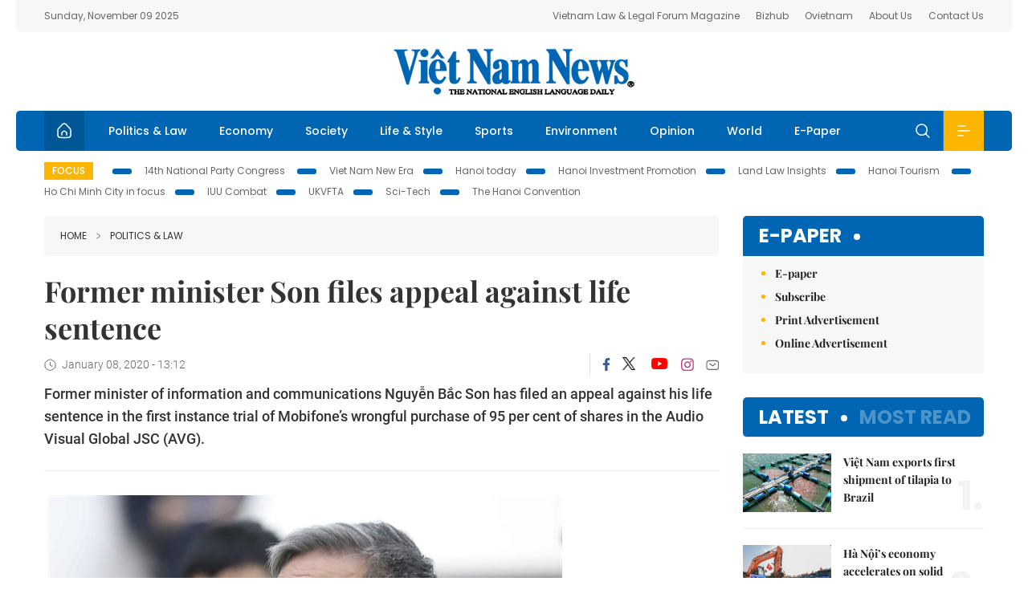

--- FILE ---
content_type: text/html; charset=utf-8
request_url: https://vietnamnews.vn/politics-laws/570855/former-minister-son-files-appeal-against-life-sentence.html
body_size: 13385
content:
<!DOCTYPE html>
<html lang="en">
<head>
    <title>Former minister Son files appeal against life sentence</title>
    <meta http-equiv="Content-Type" content="text/html; charset=utf-8" />
<meta http-equiv="REFRESH" content="3600" />
<meta name="robots" content="index,follow" />
<meta name="revisit-after" content="1 days" />
<meta name="copyright" content="VietNam News" />
<meta http-equiv="content-language" content="en" />
<meta content='width=device-width, initial-scale=1.0, user-scalable=yes' name='viewport' />
<link hreflang="en" rel="alternate" href="https://vietnamnews.vn" />
    
    <meta name="title" content="Former minister Son files appeal against life sentence" />
    <meta name="description" content="Former minister of information and communications Nguyễn Bắc Son has filed an appeal against his life sentence in the first instance trial of Mobifone’s wrongful purchase of 95 per cent of shares in the Audio Visual Global JSC (AVG)." />
    <meta name="keywords" content="Vietnam News, Politics, Business, Economy, Society, Life, Sports, Environment, Your Say, English Through the News, Magazine, vietnam war, current news, Vietnamese to english, tin viet nam, latest news today, english newspapers, the vietnam war, news latest, today news headlines, nation news paper, today breaking news, vietnamese culture, vietnam history, bao vietnam, vietnam economy, today headlines, national news headlines, vietnam war summary, vietnam culture, vietnam government, news headline, daily nation today, daily nation newspaper headlines, newspaper headlines today, news website, báo online, headlines news, news site, war in vietnam, tin vietnam, vietnam people, vietnam today, vietnamese news, tin viet nam net, viet to english, news headlines for today, news paper online, national news in english, current news headlines, vietnam war history, english news papers, top news headlines, today hot news, english news headlines, vietnam conflict, up to the minute news, english daily, viet news, news highlights, viet news, today international news, govt news, the vietnam war summary, vietnam exports, việt nam, bao vn net, news.vn, baovietnam, thongtanxavietnam, vietnam plus, vietnam news agency" />

    <meta property="og:url" content="https://vietnamnews.vn/politics-laws/570855/former-minister-son-files-appeal-against-life-sentence.html" />
    <meta property="og:type" content="article" />
    <meta property="og:site_name" content="vietnamnews.vn" />
    <meta property="og:title" content="Former minister Son files appeal against life sentence" />
    <meta property="og:description" content="Former minister of information and communications Nguyễn Bắc Son has filed an appeal against his life sentence in the first instance trial of Mobifone’s wrongful purchase of 95 per cent of shares in the Audio Visual Global JSC (AVG)." />
    <meta property="og:image" content="https://image.vietnamnews.vn/uploadvnnews/Article/2020/1/8/61951_bacson.jpg" />

    <link rel="stylesheet" href="/template/desktop/styles/css/vnnews.css">
<link href="/css/vnn.desktop.css" rel="stylesheet" />
<script src="/template/desktop/js/jquery-3.5.1.min.js"></script>
<script src="/template/desktop/js/bootstrap.bundle.min.js"></script>
<script async src="/js/lazysizes.min.js"></script>

    
    <!-- Google tag (gtag.js) -->
<script async src="https://www.googletagmanager.com/gtag/js?id=G-HSL1JCKFJ5"></script>
<script>
    window.dataLayer = window.dataLayer || [];
    function gtag() { dataLayer.push(arguments); }
    gtag('js', new Date());
    gtag('config', 'G-HSL1JCKFJ5');
</script>

</head>
<body>

    <header class="site-header">
        <div class="topbar">
            <div class="l-grid d-flex">
                <div class="me-auto">Sunday, November 09 2025</div> 
                <ul class="ms-auto">
                    <li><a href="http://vietnamlawmagazine.vn">Vietnam Law & Legal Forum Magazine</a></li>
                    <li><a href="https://bizhub.vietnamnews.vn">Bizhub</a></li>
                    <li><a href="https://ovietnam.vietnamnews.vn">Ovietnam</a></li>
                    <li><a href="/about-us.html">About Us</a></li>
                    <li><a href="/contact-us.html">Contact Us</a></li>
                </ul>
            </div>
        </div>

        <div class="l-grid site-header__content">
            <div class="me-auto">
                
            </div>
            <h1><a href="/" class="logo" title="Việt Nam News">Việt Nam News</a></h1>
            <div class="ms-auto">
                
            </div>
        </div>

        <nav class="navbar site-header__nav">
            <div class="container-fluid l-grid">
                
<a href="/" class="home active"><i class="spr spr--home"></i></a>
    <a href="https://vietnamnews.vn/politics-laws" class="nav-item">Politics &amp; Law</a>
    <a href="https://vietnamnews.vn/economy" class="nav-item">Economy</a>
    <a href="https://vietnamnews.vn/society" class="nav-item">Society</a>
    <a href="https://vietnamnews.vn/life-style" class="nav-item">Life &amp; Style</a>
    <a href="https://vietnamnews.vn/sports" class="nav-item">Sports</a>
    <a href="https://vietnamnews.vn/environment" class="nav-item">Environment</a>
    <a href="https://vietnamnews.vn/opinion" class="nav-item">Opinion</a>
    <a href="https://vietnamnews.vn/world" class="nav-item">World</a>
<a href="/e-paper" class="nav-item">E-Paper</a>
<div class="nav-ultilites">
    <div class="position-relative">
        <div class="search-form">
            <input id="txtSearchDefault" class="form-control" placeholder="Keyword" onkeydown="searchDataDefaultEnter(this)">
            <a onclick="searchDataDefault()" class="search-icon"><i class="spr spr--search"></i></a>
        </div>

    </div>
   
    <div class="dropdown">
        <a  class="menu-icon" id="menu_dropdown"><i class="spr spr--menu"></i></a>
        <div class="dropdown-menu">
            <div class="row l-grid menu-list">

                <div class="col">
                                <div class="mb-4"><a href="https://vietnamnews.vn/brandinfo" class="menu-heading">Brandinfo</a></div>
                                <div class="mb-4">
                                    <a href="https://vietnamnews.vn/sunday" class="menu-heading">Sunday/Weekend</a>
                                        <a href="https://vietnamnews.vn/sunday-features" class="menu-item">Features</a>
                                </div>
                                <div class="mb-4"><a href="https://vietnamnews.vn/travel" class="menu-heading">Travel</a></div>
                </div>
                <div class="col">
                                <div class="mb-4"><a href="https://vietnamnews.vn/politics-laws" class="menu-heading">Politics &amp; Law</a></div>
                                <div class="mb-4"><a href="https://vietnamnews.vn/society" class="menu-heading">Society</a></div>
                                <div class="mb-4">
                                    <a href="https://vietnamnews.vn/economy" class="menu-heading">Economy</a>
                                        <a href="https://vietnamnews.vn/economy-business-beat" class="menu-item">Business Beat</a>
                                        <a href="https://vietnamnews.vn/economy-talking-shop" class="menu-item">Talking Shop</a>
                                </div>
                </div>
                <div class="col">
                                <div class="mb-4"><a href="https://vietnamnews.vn/environment" class="menu-heading">Environment</a></div>
                                <div class="mb-4"><a href="https://vietnamnews.vn/talk-around-town" class="menu-heading">Talk Around Town</a></div>
                                <div class="mb-4">
                                    <a href="https://vietnamnews.vn/opinion" class="menu-heading">Opinion</a>
                                        <a href="https://vietnamnews.vn/opinion-outlook" class="menu-item">Outlook</a>
                                        <a href="https://vietnamnews.vn/opinion-op-ed" class="menu-item">Op-Ed</a>
                                        <a href="https://vietnamnews.vn/opinion-in-the-spotlight" class="menu-item">In the Spotlight</a>
                                </div>
                </div>
                <div class="col">
                                <div class="mb-4">
                                    <a href="https://vietnamnews.vn/life-style" class="menu-heading">Life &amp; Style</a>
                                        <a href="https://vietnamnews.vn/life-style-expat-corner" class="menu-item">Expat Corner</a>
                                        <a href="https://vietnamnews.vn/life-style-nom-nom" class="menu-item">nom-nom</a>
                                </div>
                                <div class="mb-4"><a href="https://vietnamnews.vn/world" class="menu-heading">World</a></div>
                                <div class="mb-4"><a href="https://vietnamnews.vn/sports" class="menu-heading">Sports</a></div>
                </div>
                <div class="col">
                    <div class="mb-4"><a href="/video.html" class="menu-heading">Video</a></div>
                    <div class="mb-4"><a href="/gallery.html" class="menu-heading">Photo</a></div>
                    <div class="mb-4"><a href="/e-paper" class="menu-heading">E-Paper</a></div>
                </div>
            </div>
        </div>
    </div>
</div>


            </div>
        </nav>
    </header>   <!-- end .site-header -->
    <div class="site-content">
        <div class="l-grid">
            <div class="trending">
                <a style="cursor:pointer" href="/list-of-topics.html"><label>Focus</label></a>
                    <a href="https://vietnamnews.vn/topic/14th-national-party-congress/34">14th National Party Congress </a>
    <a href="https://vietnamnews.vn/topic/Viet Nam-New-Era/31">Viet Nam New Era</a>
    <a href="https://vietnamnews.vn/topic/hanoi-today/17">Hanoi today</a>
    <a href="https://vietnamnews.vn/topic/ha-noi-investment-promotion/25">Hanoi Investment Promotion</a>
    <a href="https://vietnamnews.vn/topic/Land Law Insights/29">Land Law Insights</a>
    <a href="https://vietnamnews.vn/topic/ha-noi-tourism/26">Hanoi Tourism </a>
    <a href="https://vietnamnews.vn/topic/ho-chi-minh-city-in-focus/18">Ho Chi Minh City in focus</a>
    <a href="https://vietnamnews.vn/topic/iuu-combat/36">IUU Combat</a>
    <a href="https://vietnamnews.vn/topic/ukvfta/11">UKVFTA</a>
    <a href="https://vietnamnews.vn/topic/science-tech/33">Sci-Tech</a>
    <a href="https://vietnamnews.vn/topic/the-hanoi-convention/35">The Hanoi Convention</a>

            </div>
        </div>
        
<div class="l-grid">  

    <div class="l-content category">
        <div class="breadcrumbs">
            <div class="breadcrumbs__item">
                <a href="/">Home</a>
                <a href="https://vietnamnews.vn/politics-laws"><i class="spr spr--arrow-right"></i>Politics &amp; Law</a>
            </div>
        </div>

        <div class="detail">
            <div class="detail__header">
                <h1 class="headline">Former minister Son files appeal against life sentence</h1>
                <div class="detail__meta">
                    <div class="datetime"><i class="spr spr--clock"></i>January 08, 2020 - 13:12</div>  
                    <div class="detail__social">
                        <div class="fb-likeshare">

                            <iframe src="https://www.facebook.com/plugins/like.php?href=https://vietnamnews.vn/politics-laws/570855/former-minister-son-files-appeal-against-life-sentence.html&width=150&layout=button_count&action=like&size=small&share=true&height=20&&locale=en_US" width="150" height="20" style="border:none;overflow:hidden" scrolling="no" frameborder="0" allowfullscreen="true" allow="autoplay; clipboard-write; encrypted-media; picture-in-picture; web-share"></iframe>
                        </div>
                        <div class="social">
                            <a href="https://www.facebook.com/vietnamnewsvns" class="social-item" title="Facebook"><i class="spr spr--fb-default"></i></a>
                            <a href="https://x.com/VietnamNewsVNS" class="social-item" title="Twitter"><i class="spr spr--tt-default"></i></a>
                            <a href="https://www.youtube.com/c/VietnamNews1" class="social-item" title="Youtube"><i class="spr spr--yt-default"></i></a>
                            <a href="https://www.instagram.com/viet_nam_news/" class="social-item" title="Instagram"><i class="spr spr--ig-default"></i></a>
                            <a href="mailto:?body=From https://vietnamnews.vn/politics-laws/570855/former-minister-son-files-appeal-against-life-sentence.html" class="social-item" title="Email"><i class="spr spr--mail"></i></a>
                        </div>
                    </div>
                </div>
                <div class="sapo">
                    Former minister of information and communications Nguyễn Bắc Son has filed an appeal against his life sentence in the first instance trial of Mobifone’s wrongful purchase of 95 per cent of shares in the Audio Visual Global JSC (AVG).
                    
                </div>
            </div>  <!-- end detail header -->

            <div class="detail__content">
                <div class="content">
                    <div id="abody">

<table class='picture'>
                                        <tbody>
                                            <tr>
                                                <td class='pic'>
                                                    <img src='https://image.vietnamnews.vn/uploadvnnews/Article/2020/1/8/61951_bacson.jpg' alt=''>
                                                </td>
                                            </tr>
                                            <tr>
                                                <td class='caption'>Former Minister of Information and Communication Nguyễn Bắc Son. — VNA/VNS Photo</td>
                                            </tr>
                                        </tbody>
                                    </table><div style="font-family:Arial;font-size:14px"><p>HÀ NỘI — Former minister of information and communications Nguyễn Bắc Son has filed an appeal against his life sentence in the first instance trial of Mobifone’s wrongful purchase of 95 per cent of shares in the Audio Visual Global JSC (AVG).</p><p>In 2015, the MIC-run Mobifone bought 95 per cent of AVG for VNĐ8.9 trillion (US$382.7 million), many times higher than the actual value of the struggling firm. The deal caused a loss of over VNĐ6.59 trillion ($283.3 million) to the State.</p><p>At the end of the trial from December 16-28, 2019, Son was given life in prison for “receiving bribes” and 16 years in prison for “violating regulations on the management and use of public investment capital, causing serious consequences”, the combination of which resulted in the final sentence of life imprisonment. &nbsp;</p><p>In his appeal, Son asked for clemency and a reduced sentence, presenting many extenuating circumstances such as his contributions when working and current ill health. He also said he had confessed to receiving bribes during the investigation and paid back all the money he had received.</p><p>Another defendant in the case, Mobifone Deputy General Director Nguyễn Mạnh Hùng also lodged an appeal, saying that his sentence of two years and six months in prison is too strict.</p><p>Hùng said the verdict has not taken into full consideration the circumstances and his situation in the case. According to him, the allegation that he conducted procedures of the deal despite being aware of the financial situation of AVG was not true.</p><p>The case involved 14 defendants, including two former ministers of information and communication – Son and his successor, Trương Minh Tuấn, who was jailed for 16 years on the same two charges as Son.</p><p>Former Chairman of the Mobifone Member Council Lê Nam Trà and former Mobifone General Director Cao Duy Hải were given 23-year and 14-year imprisonment sentences, respectively, for both charges.</p><p>For nine defendants on charges of “violating regulations on the management and use of public investment capital, causing serious consequences”, the court pronounced that former head of the Ministry of Information and Communications (MIC)’s Department of Enterprise Management Phạm Đình Trọng will stay behind bars for five years; director of the AMAX investment consultancy and valuation company Võ Văn Mạnh three years and six months; and appraiser Hoàng Duy Quang three years.</p><p>Member of the Mobifone Member Council Phan Thị Hoa Mai and Hùng and three other Mobifone Deputy General Directors Phạm Thị Phương Anh, Hồ Tuấn and Nguyễn Bảo Long were sentenced to two years and six months in jail.</p><p>Mobifone Deputy General Director Nguyễn Đặng Nguyên got a two-year jail sentence.</p><p>Former Chairman of the AVG Board of Directors Phạm Nhật Vũ was given a three-year sentence for giving bribes.— VNS</p><p>&nbsp;</p><p>&nbsp;</p></div>
                        <div>
                        </div>

                    </div>

                    <div class="fb-likeshare">
                        <iframe src="https://www.facebook.com/plugins/like.php?href=https://vietnamnews.vn/politics-laws/570855/former-minister-son-files-appeal-against-life-sentence.html&width=150&layout=button_count&action=like&size=small&share=true&height=20&&locale=en_US" width="150" height="20" style="border:none;overflow:hidden" scrolling="no" frameborder="0" allowfullscreen="true" allow="autoplay; clipboard-write; encrypted-media; picture-in-picture; web-share"></iframe>





                    </div>
                        <div class="detail__tags">
                            <label>Tags</label>
                                <a href="https://vietnamnews.vn/tags/104358/.html"></a>

                        </div>
                    <div id="adv_category_bottom">
                    </div>
                </div>
                <div class="col-160">
                    <div id="adv_category_center">
                    </div>
                    
                </div>
            </div>  <!-- end detail content -->

            <div class="detail__footer">
                <script>

                    function resizeIframe(obj) {
                        obj.style.height = obj.contentWindow.document.documentElement.scrollHeight + 'px';
                    }
                
                </script>
                <iframe width="100%" height="100%" id="parent-iframe" name="parent-iframe" class="lazyload" data-src="https://vietnamnews.vn/ApiData/PostComment?id=570855&url=https://vietnamnews.vn/politics-laws/570855/former-minister-son-files-appeal-against-life-sentence.html&total=0"
                        scrolling="no"
                        onload="this.height=this.contentWindow.document.documentElement.scrollHeight"
                        onresize="this.height=this.contentWindow.document.documentElement.scrollHeight"></iframe>
               

                    <div class="highlight">
                        <section class="zone zone--highlight">
                            <header class="zone__heading">
                                <h3><a href="#" class="heading">see also</a></h3>
                            </header>
                            <div class="zone__content">
                                <div class="row row-cols-3">
                                                <article class="col story">
<a href="https://vietnamnews.vn/politics-laws/1729166/deputy-pm-visits-typhoon-hit-residents-and-schools-in-dak-lak.html" class="story__thumb"><img class="lazyload" data-src="https://image.vietnamnews.vn/uploadvnnews/Article/2025/11/8/463064_5318635053426653_ttg.jpg" src="/images/vnn.jpg" alt=""></a>                                                    <a href="https://vietnamnews.vn/politics-laws" class="story__link">Politics &amp; Law</a>
                                                    <h2><a href="https://vietnamnews.vn/politics-laws/1729166/deputy-pm-visits-typhoon-hit-residents-and-schools-in-dak-lak.html" class="story__title">Deputy PM&#xA0;visits typhoon-hit residents and schools in &#x110;&#x1EAF;k L&#x1EAF;k</a></h2>
                                                </article>
                                                <article class="col story">
<a href="https://vietnamnews.vn/politics-laws/1729159/pm-urges-maintaining-macro-economic-stability-controlling-inflation.html" class="story__thumb"><img class="lazyload" data-src="https://image.vietnamnews.vn/uploadvnnews/Article/2025/11/8/463044_5318499638699241_hop.jpg" src="/images/vnn.jpg" alt=""></a>                                                    <a href="https://vietnamnews.vn/politics-laws" class="story__link">Politics &amp; Law</a>
                                                    <h2><a href="https://vietnamnews.vn/politics-laws/1729159/pm-urges-maintaining-macro-economic-stability-controlling-inflation.html" class="story__title">PM&#xA0;urges maintaining macro-economic stability, controlling inflation</a></h2>
                                                </article>
                                                <article class="col story">
<a href="https://vietnamnews.vn/politics-laws/1729158/jordanian-king-abdullah-ii-ibn-al-hussein-to-visit-viet-nam-next-week.html" class="story__thumb"><img class="lazyload" data-src="https://image.vietnamnews.vn/uploadvnnews/Article/2025/11/8/463032_5318438316471262_jdn.jpg" src="/images/vnn.jpg" alt=""></a>                                                    <a href="https://vietnamnews.vn/politics-laws" class="story__link">Politics &amp; Law</a>
                                                    <h2><a href="https://vietnamnews.vn/politics-laws/1729158/jordanian-king-abdullah-ii-ibn-al-hussein-to-visit-viet-nam-next-week.html" class="story__title">Jordanian King Abdullah II ibn Al Hussein to visit Vi&#x1EC7;t Nam next week</a></h2>
                                                </article>
                                                <article class="col story">
<a href="https://vietnamnews.vn/politics-laws/1729146/pm-chairs-regular-government-meeting-connected-with-34-provinces-and-cities.html" class="story__thumb"><img class="lazyload" data-src="https://image.vietnamnews.vn/uploadvnnews/Article/2025/11/8/463007_32.jpg" src="/images/vnn.jpg" alt=""></a>                                                    <a href="https://vietnamnews.vn/politics-laws" class="story__link">Politics &amp; Law</a>
                                                    <h2><a href="https://vietnamnews.vn/politics-laws/1729146/pm-chairs-regular-government-meeting-connected-with-34-provinces-and-cities.html" class="story__title">PM chairs regular government meeting connected with 34 provinces and cities</a></h2>
                                                </article>
                                                <article class="col story">
<a href="https://vietnamnews.vn/politics-laws/1729030/land-database-highlights-admin-advances.html" class="story__thumb"><img class="lazyload" data-src="https://image.vietnamnews.vn/uploadvnnews/Article/2025/11/6/461977_5314905989046479_sodo.jpg" src="/images/vnn.jpg" alt=""></a>                                                    <a href="https://vietnamnews.vn/politics-laws" class="story__link">Politics &amp; Law</a>
                                                    <h2><a href="https://vietnamnews.vn/politics-laws/1729030/land-database-highlights-admin-advances.html" class="story__title">Land database highlights admin advances</a></h2>
                                                </article>
                                                <article class="col story">
<a href="https://vietnamnews.vn/politics-laws/1729114/vietnam-law-day-to-be-observed-in-ha-noi.html" class="story__thumb"><img class="lazyload" data-src="https://image.vietnamnews.vn/uploadvnnews/Article/2025/11/7/462929_Original (84).jpg" src="/images/vnn.jpg" alt=""></a>                                                    <a href="https://vietnamnews.vn/politics-laws" class="story__link">Politics &amp; Law</a>
                                                    <h2><a href="https://vietnamnews.vn/politics-laws/1729114/vietnam-law-day-to-be-observed-in-ha-noi.html" class="story__title">Vietnam Law Day to be observed in H&#xE0; N&#x1ED9;i</a></h2>
                                                </article>
                                </div>
                            </div>
                        </section>
                    </div>

                    <section class="zone zone--morestory">
                        <header class="zone__heading">
                            <h3 class="heading">More on this story</h3>
                        </header>
                        <div class="zone__content">
                            <div class="timeline">

                                    <article class="col story">
                                            <a href="https://vietnamnews.vn/politics-laws/570804/former-top-da-nang-officials-face-jail-terms-of-up-to-27-years.html" class="story__thumb"><img class="lazyload" data-src="https://image.vietnamnews.vn/uploadvnnews/Article/2020/1/7/61765_vna_potal_xet_xu_vu_hai_nguyen_lanh_dao_thanh_pho_da_nang_va_dong_pham_thau_tom_nha_dat_cong_san_vien_kiem_sat_de_nghi_muc_an_094714514_4355727.jpg" src="/images/vnn.jpg" alt=""></a>

                                        <a href="https://vietnamnews.vn/politics-laws" class="story__link">Politics &amp; Law</a>
                                        <h2><a href="https://vietnamnews.vn/politics-laws/570804/former-top-da-nang-officials-face-jail-terms-of-up-to-27-years.html" class="story__title">Former top &#x110;&#xE0; N&#x1EB5;ng officials face jail terms of up to 27 years</a></h2>
                                        <div class="summary"><p>
	The Hà Nội People’s Procuracy on Tuesday proposed jail sentences ranging from 18 to 27 years for two former chairmen of Đà Nẵng City People’s Committee for violations in land management and causing losses and waste of&nbsp;State resources.</p>
</div>
                                    </article>
                                    <article class="col story">
                                            <a href="https://vietnamnews.vn/politics-laws/570764/viet-nam-japan-agree-to-enhance-political-trust.html" class="story__thumb"><img class="lazyload" data-src="https://image.vietnamnews.vn/uploadvnnews/Article/ngoc_bich/2020/1/6/japan-1.jpg" src="/images/vnn.jpg" alt=""></a>

                                        <a href="https://vietnamnews.vn/politics-laws" class="story__link">Politics &amp; Law</a>
                                        <h2><a href="https://vietnamnews.vn/politics-laws/570764/viet-nam-japan-agree-to-enhance-political-trust.html" class="story__title">Vi&#x1EC7;t Nam, Japan agree to enhance political trust</a></h2>
                                        <div class="summary"><p>
	Deputy Prime Minister and Foreign Minister Phạm Bình Minh and his Japanese counterpart Motegi Toshimitsu expressed their delight at the development of the Việt Nam-Japan extensive strategic partnership during talks in Hà Nội on Monday.</p>
</div>
                                    </article>
                                    <article class="col story">
                                            <a href="https://vietnamnews.vn/politics-laws/570771/leaders-extend-sympathies-over-cambodia-building-collapse.html" class="story__thumb"><img class="lazyload" data-src="https://image.vietnamnews.vn/uploadvnnews/Article/2020/1/6/61688_sap.jpg" src="/images/vnn.jpg" alt=""></a>

                                        <a href="https://vietnamnews.vn/politics-laws" class="story__link">Politics &amp; Law</a>
                                        <h2><a href="https://vietnamnews.vn/politics-laws/570771/leaders-extend-sympathies-over-cambodia-building-collapse.html" class="story__title">Leaders extend sympathies over Cambodia building collapse</a></h2>
                                        <div class="summary">Prime Minister Nguyễn Xuân Phúc on Monday sent his sympathies to his Cambodian counterpart Samdech Techo Hun Sen over the recent collapse of a building in Kep province, which claimed dozens of lives.</div>
                                    </article>
                                    <article class="col story">
                                            <a href="https://vietnamnews.vn/politics-laws/570761/commission-for-internal-affairs-urged-to-settle-serious-corruption-cases.html" class="story__thumb"><img class="lazyload" data-src="https://image.vietnamnews.vn/uploadvnnews/Article/2020/1/6/61624_vna_potal_xay_dung_dang_va_he_thong_chinh_tri_nganh_noi_chinh_dang_trien_khai_nhiem_vu_cong_tac_nam_2020_112125019_4352492.jpg" src="/images/vnn.jpg" alt=""></a>

                                        <a href="https://vietnamnews.vn/politics-laws" class="story__link">Politics &amp; Law</a>
                                        <h2><a href="https://vietnamnews.vn/politics-laws/570761/commission-for-internal-affairs-urged-to-settle-serious-corruption-cases.html" class="story__title">Commission for Internal Affairs urged to&#xA0;settle&#xA0;serious corruption cases</a></h2>
                                        <div class="summary">The Commission for Internal Affairs of the Party Central Committee has been urged to step up investigations into and the settlement of serious corruption cases and economic crimes.</div>
                                    </article>
                                    <article class="col story">
                                            <a href="https://vietnamnews.vn/politics-laws/570765/pm-launches-viet-nam-s-2020-asean-chairmanship.html" class="story__thumb"><img class="lazyload" data-src="https://image.vietnamnews.vn/uploadvnnews/Article/ngoc_bich/2020/1/6/asean-1.jpg" src="/images/vnn.jpg" alt=""></a>

                                        <a href="https://vietnamnews.vn/politics-laws" class="story__link">Politics &amp; Law</a>
                                        <h2><a href="https://vietnamnews.vn/politics-laws/570765/pm-launches-viet-nam-s-2020-asean-chairmanship.html" class="story__title">PM launches Vi&#x1EC7;t Nam&#x27;s 2020 ASEAN Chairmanship</a></h2>
                                        <div class="summary"><p>
	Prime Minister Nguyễn Xuân Phúc chaired a ceremony in Hà Nội on Monday to launch Việt Nam’s 2020 ASEAN Chairmanship.</p>
</div>
                                    </article>
                                    <article class="col story">
                                            <a href="https://vietnamnews.vn/politics-laws/570781/pm-nguyen-xuan-phuc-welcomes-japanese-foreign-minister.html" class="story__thumb"><img class="lazyload" data-src="https://image.vietnamnews.vn/uploadvnnews/Article/2020/1/6/61689_nhat.jpg" src="/images/vnn.jpg" alt=""></a>

                                        <a href="https://vietnamnews.vn/politics-laws" class="story__link">Politics &amp; Law</a>
                                        <h2><a href="https://vietnamnews.vn/politics-laws/570781/pm-nguyen-xuan-phuc-welcomes-japanese-foreign-minister.html" class="story__title">PM Nguy&#x1EC5;n Xu&#xE2;n Ph&#xFA;c welcomes Japanese Foreign Minister</a></h2>
                                        <div class="summary"><p>
	Prime Minister Nguyễn Xuân Phúc hosted a reception in Hà Nội on Monday for Japanese Minister for Foreign Affairs Motegi Toshimitsu, who is on an official visit to Việt Nam.</p>
</div>
                                    </article>
                                    <article class="col story">
                                            <a href="https://vietnamnews.vn/politics-laws/570762/court-sector-tries-279-corruption-cases-in-2019.html" class="story__thumb"><img class="lazyload" data-src="https://image.vietnamnews.vn/uploadvnnews/Article/2020/1/6/61608_ngan.jpg" src="/images/vnn.jpg" alt=""></a>

                                        <a href="https://vietnamnews.vn/politics-laws" class="story__link">Politics &amp; Law</a>
                                        <h2><a href="https://vietnamnews.vn/politics-laws/570762/court-sector-tries-279-corruption-cases-in-2019.html" class="story__title">Court sector tries 279 corruption cases in 2019</a></h2>
                                        <div class="summary"><p>
	The court sector tried 279 corruption cases in 2019, including serious cases such as&nbsp;MobiFone’s purchase of Audio Visual Global JSC (AVG) and Phan Văn Anh Vũ’s abuse of power, heard a conference&nbsp;in Hà Nội on Monday.</p>
</div>
                                    </article>
                                    <article class="col story">
                                            <a href="https://vietnamnews.vn/politics-laws/570712/un-expects-viet-nam-to-be-active-security-council-member.html" class="story__thumb"><img class="lazyload" data-src="https://image.vietnamnews.vn/uploadvnnews/Article/thuytrinh/2020/1/6/448x232_lacroix-1.jpg" src="/images/vnn.jpg" alt=""></a>

                                        <a href="https://vietnamnews.vn/politics-laws" class="story__link">Politics &amp; Law</a>
                                        <h2><a href="https://vietnamnews.vn/politics-laws/570712/un-expects-viet-nam-to-be-active-security-council-member.html" class="story__title">UN expects Vi&#x1EC7;t Nam to be active Security Council member</a></h2>
                                        <div class="summary"><p>
	In an interview with the Vietnam News Agency in New York, United Nations Deputy Secretary-General in charge of peace activities, Jean-Pierre Lacroix, applauded&nbsp;Việt Nam’s contributions in efforts to&nbsp;preserve security and peace.&nbsp;</p>
</div>
                                    </article>
                                    <article class="col story">
                                            <a href="https://vietnamnews.vn/politics-laws/570701/vietnamese-lao-pms-inter-gov-t-committee-meeting-a-success.html" class="story__thumb"><img class="lazyload" data-src="https://image.vietnamnews.vn/uploadvnnews/Article/thuytrinh/2020/1/5/lao-1.jpg" src="/images/vnn.jpg" alt=""></a>

                                        <a href="https://vietnamnews.vn/politics-laws" class="story__link">Politics &amp; Law</a>
                                        <h2><a href="https://vietnamnews.vn/politics-laws/570701/vietnamese-lao-pms-inter-gov-t-committee-meeting-a-success.html" class="story__title">Vietnamese, Lao PMs: inter-gov&#x2019;t committee meeting a success</a></h2>
                                        <div class="summary"><p>
	The 42nd meeting of the Việt Nam-Laos Inter-Governmental Committee was a success, Prime Minister Nguyễn Xuân Phúc and his Lao counterpart Thongloun Sisoulith said.</p>
</div>
                                    </article>
                            </div>
                        </div>
                    </section>

            </div>  <!-- end detail footer -->
        </div>  <!-- end .detail -->
    </div>

    <div class="sidebar">

        <div id="adv_category_right_top">
        </div>
        <section class="aside has-bg">
    <header class="aside__heading">
        <h3><a class="heading" href="/e-paper">E-paper</a></h3>
    </header>
    <div class="aside__content">
        <ul class="event-list">
            <li><a href="/e-paper">E-paper</a></li>
            <li><a href="https://image.vietnamnews.vn/MediaUpload/Doc/subscription-vns.doc">Subscribe</a></li>
            <li><a target="_blank" href="https://image.vietnamnews.vn/MediaUpload/Doc/printing-adv-rates.jpg">Print Advertisement</a></li>
            <li><a target="_blank" href="https://image.vietnamnews.vn/MediaUpload/Doc/online-adv-rates.jpg">Online Advertisement</a></li>
        </ul>
    </div>
</section>
        
<section class="aside aside--latest">
    <ul class="nav nav-tabs" id="latestTab" role="tablist">
        <li class="nav-item" role="presentation">
            <button class="nav-link active" id="latest-tab" data-bs-toggle="tab" data-bs-target="#latest" type="button" role="tab" aria-controls="latest" aria-selected="true">Latest</button>
        </li>
        <li class="nav-item" role="presentation">
            <button class="nav-link" id="mostread-tab" data-bs-toggle="tab" data-bs-target="#mostread" type="button" role="tab" aria-controls="mostread" aria-selected="false">Most read</button>
        </li>
    </ul>
    <div class="tab-content">
        <div class="tab-pane fade show active" id="latest" role="tabpanel" aria-labelledby="latest-tab">
                <article class="story">
<a href="https://vietnamnews.vn/economy/1729169/viet-nam-exports-first-shipment-of-tilapia-to-brazil.html" class="story__thumb"><img class="lazyload" data-src="https://image.vietnamnews.vn/uploadvnnews/Article/2025/11/8/463089_fish.jpg" src="/images/vnn.jpg" alt=""></a>                    <h2><a href="https://vietnamnews.vn/economy/1729169/viet-nam-exports-first-shipment-of-tilapia-to-brazil.html" class="story__title">Vi&#x1EC7;t Nam exports first shipment of tilapia to Brazil</a></h2>
                    <div class="number">1.</div>
                </article>
                <article class="story">
<a href="https://vietnamnews.vn/economy/1729168/ha-noi-s-economy-accelerates-on-solid-ground-improved-business-climate.html" class="story__thumb"><img class="lazyload" data-src="https://image.vietnamnews.vn/uploadvnnews/Article/2025/11/8/462923_hanoi.jpg" src="/images/vnn.jpg" alt=""></a>                    <h2><a href="https://vietnamnews.vn/economy/1729168/ha-noi-s-economy-accelerates-on-solid-ground-improved-business-climate.html" class="story__title">H&#xE0; N&#x1ED9;i&#x2019;s economy accelerates on solid ground, improved business climate</a></h2>
                    <div class="number">2.</div>
                </article>
                <article class="story">
<a href="https://vietnamnews.vn/economy/1729167/viet-nam-to-be-among-countries-with-highest-growth-in-2025.html" class="story__thumb"><img class="lazyload" data-src="https://image.vietnamnews.vn/uploadvnnews/Article/2025/11/8/463063_5318631952212672_tvs.jpg" src="/images/vnn.jpg" alt=""></a>                    <h2><a href="https://vietnamnews.vn/economy/1729167/viet-nam-to-be-among-countries-with-highest-growth-in-2025.html" class="story__title">Vi&#x1EC7;t Nam to be among countries with highest growth in 2025</a></h2>
                    <div class="number">3.</div>
                </article>
                <article class="story">
<a href="https://vietnamnews.vn/politics-laws/1729166/deputy-pm-visits-typhoon-hit-residents-and-schools-in-dak-lak.html" class="story__thumb"><img class="lazyload" data-src="https://image.vietnamnews.vn/uploadvnnews/Article/2025/11/8/463064_5318635053426653_ttg.jpg" src="/images/vnn.jpg" alt=""></a>                    <h2><a href="https://vietnamnews.vn/politics-laws/1729166/deputy-pm-visits-typhoon-hit-residents-and-schools-in-dak-lak.html" class="story__title">Deputy PM&#xA0;visits typhoon-hit residents and schools in &#x110;&#x1EAF;k L&#x1EAF;k</a></h2>
                    <div class="number">4.</div>
                </article>
                <article class="story">
<a href="https://vietnamnews.vn/society/1729165/hcm-city-welcomes-over-6-58-million-international-visitors-in-10-months.html" class="story__thumb"><img class="lazyload" data-src="https://image.vietnamnews.vn/uploadvnnews/Article/2025/11/8/463067_5318641662463821_hcm.jpg" src="/images/vnn.jpg" alt=""></a>                    <h2><a href="https://vietnamnews.vn/society/1729165/hcm-city-welcomes-over-6-58-million-international-visitors-in-10-months.html" class="story__title">HCM City welcomes over 6.58 million international visitors in 10 months</a></h2>
                    <div class="number">5.</div>
                </article>
        </div>
        <div class="tab-pane fade" id="mostread" role="tabpanel" aria-labelledby="mostread-tab">
                <article class="story">
<a href="https://vietnamnews.vn/media-outreach/1656630/introducing-vipextra-com-the-most-attractive-and-rewarding-membership-club-in-asia.html" class="story__thumb"><img class="lazyload" data-src="https://release.media-outreach.com/release.php/Images/Thumb/550x366/497373/497373-VIP-EXTRA-PR3-jpg-550x366.jpeg&#xA;      VIPEXTRA" src="/images/vnn.jpg" alt=""></a>                    <h2><a href="https://vietnamnews.vn/media-outreach/1656630/introducing-vipextra-com-the-most-attractive-and-rewarding-membership-club-in-asia.html" class="story__title">Introducing VIPEXTRA.com: The Most Attractive and Rewarding Membership Club in Asia</a></h2>
                    <div class="number">1.</div>
                </article>
        </div>
    </div>
</section>
    
    <div class="event">
        <a href="https://vietnamnews.vn/topic/science-tech/33" class="story__thumb">
<span>Sci-Tech</span>        </a>
        <ul class="event-list">
            <li><a href="https://vietnamnews.vn/economy/1727262/criteria-issued-for-evaluating-effectiveness-of-science-technology-and-digital-transformation.html">Criteria issued for evaluating effectiveness of science, technology, and digital transformation</a></li>
                <li><a href="https://vietnamnews.vn/society/1727237/hcm-city-harnesses-gis-technology-to-advance-smart-urban-management.html">HCM City harnesses GIS technology to advance smart urban management</a></li>
                <li><a href="https://vietnamnews.vn/society/1727230/drones-of-hope.html">Drones of hope</a></li>
        </ul>
      
    </div>
    <div class="event">
        <a href="https://vietnamnews.vn/topic/hanoi-today/17" class="story__thumb">
<span>Hanoi today</span>        </a>
        <ul class="event-list">
            <li><a href="https://vietnamnews.vn/politics-laws/1728858/nguyen-duy-ngoc-assigned-as-secretary-of-ha-noi-party-committee.html">Nguy&#x1EC5;n Duy Ng&#x1ECD;c assigned as Secretary of H&#xE0; N&#x1ED9;i Party Committee</a></li>
                <li><a href="https://vietnamnews.vn/politics-laws/1727494/ha-noi-party-committee-for-2025-2030-term-has-75-members.html">H&#xE0; N&#x1ED9;i Party Committee for 2025-2030 term has 75 members</a></li>
                <li><a href="https://vietnamnews.vn/opinion/1727469/building-ha-noi-into-leading-cultural-industry-centre-in-asia.html">Building H&#xE0; N&#x1ED9;i into leading cultural industry centre in Asia</a></li>
        </ul>
      
    </div>
    <div class="event">
        <a href="https://vietnamnews.vn/topic/ha-noi-investment-promotion/25" class="story__thumb">
<span>Hanoi Investment Promotion</span>        </a>
        <ul class="event-list">
            <li><a href="https://vietnamnews.vn/politics-laws/1728082/countries-sign-the-un-convention-against-cybercrime-in-ha-noi-ceremony.html">Countries sign the UN Convention against Cybercrime in H&#xE0; N&#x1ED9;i ceremony</a></li>
                <li><a href="https://vietnamnews.vn/opinion/1728080/hanoi-convention-a-global-framework-to-bridge-legal-gaps-in-tackling-cybercrime.html">Hanoi Convention: A global framework to bridge legal gaps in tackling cybercrime</a></li>
                <li><a href="https://vietnamnews.vn/politics-laws/1728079/hanoi-convention-signing-ceremony-a-historic-milestone-marking-the-dawn-of-a-new-era-in-global-cyber-cooperation.html">Hanoi Convention signing ceremony: a historic milestone marking the dawn of a new era in global cyber cooperation</a></li>
        </ul>
      
    </div>
    <div class="event">
        <a href="https://vietnamnews.vn/topic/ha-noi-tourism/26" class="story__thumb">
<span>Hanoi Tourism </span>        </a>
        <ul class="event-list">
            <li><a href="https://vietnamnews.vn/life-style/1728993/ha-noi-promotes-and-cooperates-tourism-with-mekong-delta-provinces.html">H&#xE0; N&#x1ED9;i promotes and cooperates tourism with Mekong Delta Provinces</a></li>
                <li><a href="https://vietnamnews.vn/life-style/1728676/ha-noi-tourism-ao-dai-festival-2025-to-promote-cultural-heritage.html">H&#xE0; N&#x1ED9;i Tourism &#xC1;o D&#xE0;i festival 2025 to promote cultural heritage</a></li>
                <li><a href="https://vietnamnews.vn/life-style/1727894/photo-hanoi-25-brings-global-photography-to-the-capital.html">Photo Hanoi &#x2019;25 brings global photography to the capital</a></li>
        </ul>
      
    </div>
    <div class="event">
        <a href="https://vietnamnews.vn/topic/brandinfo/6" class="story__thumb">
<img class="lazyload" data-src="https://image.vietnamnews.vn/uploadvnnews//Adv/2017/5/4/brand-info-pic-1.png" src="/images/vnn.jpg" alt=""><span>Brandinfo</span>        </a>
        <ul class="event-list">
            <li><a href="https://vietnamnews.vn/brandinfo/1729048/minister-of-agriculture-and-environment-meets-with-leading-dutch-enterprises-and-hung-nhon-group.html">Minister of Agriculture and Environment meets with leading Dutch enterprises and H&#xF9;ng Nh&#x1A1;n Group</a></li>
                <li><a href="https://vietnamnews.vn/brandinfo/1729011/french-footballer-shares-battle-with-24-hour-killer-at-viet-nam-meningitis-event.html">French footballer shares battle with &#x2018;24-hour killer&#x2019; at Vi&#x1EC7;t Nam meningitis event</a></li>
                <li><a href="https://vietnamnews.vn/brandinfo/1728991/chile-seeks-to-export-pork-to-viet-nam.html">Chile seeks to export pork to Vi&#x1EC7;t Nam</a></li>
        </ul>
      
    </div>
    <div class="event">
        <a href="https://vietnamnews.vn/topic/scoop/7" class="story__thumb">
<img class="lazyload" data-src="https://image.vietnamnews.vn/uploadvnnews//Adv/2016/11/26/logosea.jpg" src="/images/vnn.jpg" alt=""><span>scoop</span>        </a>
        <ul class="event-list">
            <li><a href="https://vietnamnews.vn/society/1550168/journalists-work-to-spread-love-for-truong-sa.html">Journalists work to spread&#xA0;love for Tr&#x1B0;&#x1EDD;ng Sa</a></li>
                <li><a href="https://vietnamnews.vn/society/1550141/six-streets-in-ha-noi-to-be-named-after-truong-sa-archipelago-s-islands.html">Six streets in H&#xE0; N&#x1ED9;i to be named after Tr&#x1B0;&#x1EDD;ng Sa Archipelago&#x2019;s islands</a></li>
                <li><a href="https://vietnamnews.vn/politics-laws/1549929/viet-nam-concerned-about-recent-developments-in-east-sea-diplomat.html">Vi&#x1EC7;t Nam concerned about recent developments in East Sea: Diplomat</a></li>
        </ul>
      
    </div>
    <div class="event">
        <a href="https://vietnamnews.vn/topic/nomnom/8" class="story__thumb">
<img class="lazyload" data-src="https://image.vietnamnews.vn/uploadvnnews//Adv/2019/7/19/nomnom.jpg" src="/images/vnn.jpg" alt=""><span>nomnom</span>        </a>
        <ul class="event-list">
            <li><a href="https://vietnamnews.vn/life-style/1315216/let-s-get-spicey.html">Let&#x27;s get spicey</a></li>
                <li><a href="https://vietnamnews.vn/life-style/1311597/jelly-mooncake.html">Jelly mooncake</a></li>
                <li><a href="https://vietnamnews.vn/brand-info/1072373/how-virtual-learning-prepares-students-for-the-future-that-does-not-yet-exist.html">How virtual learning prepares students for the future that does not yet exist</a></li>
        </ul>
      
    </div>


   



        <div id="adv_category_right_bottom">
        </div>

    </div>
</div>

<div class="l-grid">
    <div id="adv_category_footer">
    </div>
</div>





    </div>
    <footer class="site-footer">
        <div class="site-footer__menu">
            <div class="row l-grid menu-list">
                <div class="col">
                <div class="mb-4"><a href="https://vietnamnews.vn/brandinfo" class="menu-heading">Brandinfo</a></div>
                <div class="mb-4">
                    <a href="https://vietnamnews.vn/sunday" class="menu-heading">Sunday/Weekend</a>
                        <a href="https://vietnamnews.vn/sunday-features" class="menu-item">Features</a>
                </div>
                <div class="mb-4"><a href="https://vietnamnews.vn/travel" class="menu-heading">Travel</a></div>
                <div class="mb-4"><a href="https://vietnamnews.vn/politics-laws" class="menu-heading">Politics &amp; Law</a></div>
</div>
<div class="col">
                <div class="mb-4"><a href="https://vietnamnews.vn/society" class="menu-heading">Society</a></div>
                <div class="mb-4">
                    <a href="https://vietnamnews.vn/economy" class="menu-heading">Economy</a>
                        <a href="https://vietnamnews.vn/economy-business-beat" class="menu-item">Business Beat</a>
                        <a href="https://vietnamnews.vn/economy-talking-shop" class="menu-item">Talking Shop</a>
                </div>
                <div class="mb-4"><a href="https://vietnamnews.vn/environment" class="menu-heading">Environment</a></div>
                <div class="mb-4"><a href="https://vietnamnews.vn/talk-around-town" class="menu-heading">Talk Around Town</a></div>
                <div class="mb-4">
                    <a href="https://vietnamnews.vn/opinion" class="menu-heading">Opinion</a>
                        <a href="https://vietnamnews.vn/opinion-outlook" class="menu-item">Outlook</a>
                        <a href="https://vietnamnews.vn/opinion-op-ed" class="menu-item">Op-Ed</a>
                        <a href="https://vietnamnews.vn/opinion-in-the-spotlight" class="menu-item">In the Spotlight</a>
                </div>

</div>
<div class="col">
                <div class="mb-4">
                    <a href="https://vietnamnews.vn/life-style" class="menu-heading">Life &amp; Style</a>
                        <a href="https://vietnamnews.vn/life-style-expat-corner" class="menu-item">Expat Corner</a>
                        <a href="https://vietnamnews.vn/life-style-nom-nom" class="menu-item">nom-nom</a>
                </div>
                <div class="mb-4"><a href="https://vietnamnews.vn/world" class="menu-heading">World</a></div>
                <div class="mb-4"><a href="https://vietnamnews.vn/sports" class="menu-heading">Sports</a></div>
    <div class="mb-4"><a href="/video.html" class="menu-heading">Video</a></div>
    <div class="mb-4"><a href="/gallery.html" class="menu-heading">Photo</a></div>
    <div class="mb-4"><a href="/e-paper" class="menu-heading">E-Paper</a></div>
</div>

<div class="col">
    <a href="https://bizhub.vietnamnews.vn" title="bizhub"><img src="/template/desktop/styles/img/bizhub_logo.png" alt=""></a>
    <div class="row bizhub-cate">
        <a class="col menu-heading" href="https://bizhub.vietnamnews.vn/news">News</a>
        <a class="col menu-heading" href="https://bizhub.vietnamnews.vn/tech">Tech</a>
        <a class="col menu-heading" href="https://bizhub.vietnamnews.vn/banking">Banking</a>
        <a class="col menu-heading" href="https://bizhub.vietnamnews.vn/wheels">Wheels</a>
        <a class="col menu-heading" href="https://bizhub.vietnamnews.vn/property">Property</a>
        <a class="col menu-heading" href="https://bizhub.vietnamnews.vn/biz-guide">Biz Guide</a>
        <a class="col menu-heading" href="https://bizhub.vietnamnews.vn/markets">Markets</a>
        <a class="col menu-heading" href="https://bizhub.vietnamnews.vn/events">Events</a>
    </div>
</div>



            </div>
        </div>

        <div class="l-grid">
            <ul id="scroller">
                <li>
                    <a href="https://www.lecourrier.vn/" target="_blank"><img class="lazyload" data-src="https://vietnamnews.vn/template/desktop/styles/img/lecourrier.jpg" src="/images/vnn.jpg" alt=""></a>
                </li>
                <li>
                    <a href="https://www.vietnamplus.vn/" target="_blank"><img class="lazyload" data-src="https://vietnamnews.vn/template/desktop/styles/img/vc.jpg" src="/images/vnn.jpg" alt=""></a>
                </li>
                <li>
                    <a href="https://bnews.vn/" target="_blank"><img class="lazyload" data-src="https://vietnamnews.vn/template/desktop/styles/img/imgo.jpg" src="/images/vnn.jpg" alt=""></a>
                </li>
                <li>
                    <a href="https://vietnam.vnanet.vn/english/" target="_blank"><img class="lazyload" data-src="https://vietnamnews.vn/template/desktop/styles/img/logo-ba.png" src="/images/vnn.jpg" alt=""></a>
                </li>
                <li>
                    <a href="https://www.thethaovanhoa.vn/" target="_blank"><img class="lazyload" data-src="https://vietnamnews.vn/template/desktop/styles/img/ttvh.gif" src="/images/vnn.jpg" alt=""></a>
                </li>
                <li>
                    <a href="https://vnanet.vn/" target="_blank"><img class="lazyload" data-src="https://vietnamnews.vn/template/desktop/styles/img/_previmg.png" src="/images/vnn.jpg" alt=""></a>
                </li>
                <li>
                    <a href="https://vnews.gov.vn/" target="_blank"><img class="lazyload" data-src="https://vietnamnews.vn/template/desktop/styles/img/logo-vnews.jpg" src="/images/vnn.jpg" alt=""></a>
                </li>
                <li>
                    <a href="https://baotintuc.vn/" target="_blank"><img class="lazyload" data-src="https://vietnamnews.vn/template/desktop/styles/img/mset-tintuc-2010.jpg" src="/images/vnn.jpg" alt=""></a>
                </li>
                <li>
                    <a href="https://vietnamlawmagazine.vn/" target="_blank"><img class="lazyload" data-src="https://vietnamnews.vn/template/desktop/styles/img/vietnamlaw.gif" src="/images/vnn.jpg" alt=""></a>
                </li>
                <li>
                    <a href="https://dantocmiennui.vn/" target="_blank"><img class="lazyload" data-src="https://vietnamnews.vn/template/desktop/styles/img/dantocmiennui.jpg" src="/images/vnn.jpg" alt=""></a>
                </li>
                <li>
                    <a href="https://sachthongtan.vn/" target="_blank"><img class="lazyload" data-src="https://vietnamnews.vn/template/desktop/styles/img/logo-nxbtt2-1.png" src="/images/vnn.jpg" alt=""></a>
                </li>
                <li>
                    <a href="https://happyvietnam.vnanet.vn/en" target="_blank"><img src="https://vietnamnews.vn/template/desktop/styles/img/logo-happy-vietnam.jpg" alt="Happy Vietnam"></a>
                </li>
                <li>
                    <a href="https://bizhub.vn/" target="_blank"><img class="lazyload" data-src="https://vietnamnews.vn/template/desktop/styles/img/bizhub_logo.png" src="/images/vnn.jpg" alt=""></a>
                </li>
                <li>
                    <a href="https://ovietnam.vn/" target="_blank"><img class="lazyload" data-src="https://vietnamnews.vn/template/desktop/styles/img/ovietnam_logo.png" src="/images/vnn.jpg" alt=""></a>
                </li>
            </ul>
        </div>

        <div class="site-footer__info">
            <div class="d-flex l-grid">
                <p>
                    Copyrights 2012 Viet Nam News. All rights reserved.<br>
                    Add:79 Ly Thuong Kiet Street, Ha Noi, Viet Nam. Editor_In_Chief: Nguyen Minh<br>
                    Tel: 84-24-39332316 - Fax: 84-24-39332311 - E-mail: vnnews@vnagency.com.vn<br>
                    Publication Permit: 13/GP-BVHTTDL.
                </p>
                <div class="link">
                    <a href="/">Home</a>
                    <a id="sitemap-popup" style="cursor:pointer">Sitemap</a>
                    <a href="/about-us.html">About us</a>
                    <a href="/contact-us.html">Contact us</a>
                    <a href="/privacy.html">Privacy & Terms</a>
                    <a href="/rss">RSS</a>
                </div>
            </div>
        </div>
    </footer><!-- end .site-footer -->
    <a id="backtotop"><i class="spr spr--arrow-top"></i></a>
    <!-- JS -->
    
    <script src="/template/desktop/js/jquery.simplyscroll.min.js"></script>
    <!-- JS Slick -->
    <script src="/template/desktop/js/slick.min.js"></script>
    
    <!-- JS Custom -->
    <script src="/template/desktop/js/custom.js"></script>
    <script src="/template/desktop/js/search.js"></script>
    <script>
        function writeLogging(type, url, id) {  
        }
    </script>
    
    <script type="text/javascript">
        writeLogging('news', 'https://vietnamnews.vn/politics-laws/570855/former-minister-son-files-appeal-against-life-sentence.html',570855);
    </script>
    <script>
       

        $('.slider-for').slick({
            slidesToShow: 1,
            slidesToScroll: 1,
            arrows: false,
            fade: true,
            asNavFor: '.slider-nav'
        });
        $('.slider-nav').slick({
            slidesToShow: 5,
            slidesToScroll: 1,
            asNavFor: '.slider-for',
            arrows: false,
            focusOnSelect: true
        });
    </script>


</body>
</html>
